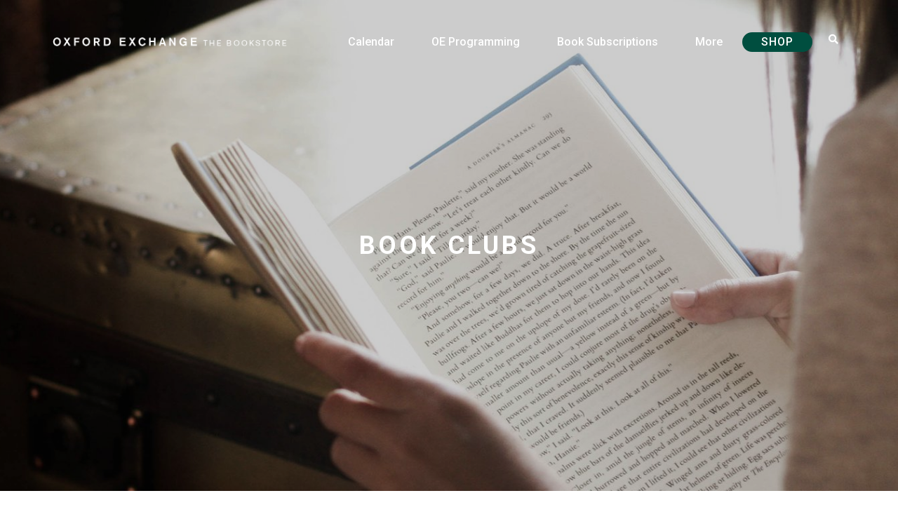

--- FILE ---
content_type: text/css
request_url: https://bookstore.oxfordexchange.com/wp-content/uploads/elementor/css/post-217.css?ver=1721059564
body_size: 307
content:
.elementor-kit-217{--e-global-color-primary:#808084;--e-global-color-secondary:#4E4E4E;--e-global-color-text:#808084;--e-global-color-accent:#004E3F;--e-global-color-7bb721b:#F7F7F7;--e-global-color-37de9ae:#FFFFFF;--e-global-color-5baaee8:#000000;--e-global-color-c071c8f:#82A197;--e-global-color-aada415:#9A3F55;--e-global-typography-primary-font-family:"Roboto";--e-global-typography-primary-font-weight:600;--e-global-typography-secondary-font-family:"Roboto Slab";--e-global-typography-secondary-font-weight:400;--e-global-typography-text-font-family:"Roboto";--e-global-typography-text-font-weight:400;--e-global-typography-accent-font-family:"Roboto";--e-global-typography-accent-font-weight:500;}.elementor-kit-217 a{color:var( --e-global-color-accent );}.elementor-kit-217 a:hover{color:var( --e-global-color-primary );}.elementor-kit-217 button,.elementor-kit-217 input[type="button"],.elementor-kit-217 input[type="submit"],.elementor-kit-217 .elementor-button{color:#FFFFFF;background-color:var( --e-global-color-accent );border-style:solid;border-color:var( --e-global-color-accent );border-radius:25px 25px 25px 25px;}.elementor-kit-217 button:hover,.elementor-kit-217 button:focus,.elementor-kit-217 input[type="button"]:hover,.elementor-kit-217 input[type="button"]:focus,.elementor-kit-217 input[type="submit"]:hover,.elementor-kit-217 input[type="submit"]:focus,.elementor-kit-217 .elementor-button:hover,.elementor-kit-217 .elementor-button:focus{color:var( --e-global-color-accent );background-color:#02010100;border-style:solid;border-color:var( --e-global-color-accent );border-radius:25px 25px 25px 25px;}.elementor-section.elementor-section-boxed > .elementor-container{max-width:1140px;}.e-con{--container-max-width:1140px;}.elementor-widget:not(:last-child){margin-block-end:20px;}.elementor-element{--widgets-spacing:20px 20px;}{}h1.entry-title{display:var(--page-title-display);}@media(max-width:1024px){.elementor-section.elementor-section-boxed > .elementor-container{max-width:1024px;}.e-con{--container-max-width:1024px;}}@media(max-width:767px){.elementor-section.elementor-section-boxed > .elementor-container{max-width:767px;}.e-con{--container-max-width:767px;}}

--- FILE ---
content_type: text/css
request_url: https://bookstore.oxfordexchange.com/wp-content/uploads/elementor/css/post-58.css?ver=1721070851
body_size: 1303
content:
.elementor-58 .elementor-element.elementor-element-8b16c31 > .elementor-container{min-height:700px;}.elementor-58 .elementor-element.elementor-element-8b16c31 > .elementor-container > .elementor-column > .elementor-widget-wrap{align-content:center;align-items:center;}.elementor-58 .elementor-element.elementor-element-8b16c31:not(.elementor-motion-effects-element-type-background), .elementor-58 .elementor-element.elementor-element-8b16c31 > .elementor-motion-effects-container > .elementor-motion-effects-layer{background-image:url("https://bookstore.oxfordexchange.com/wp-content/uploads/2021/04/IMG_9402_2400x736_crop_center.jpg");background-position:center center;background-repeat:no-repeat;background-size:cover;}.elementor-58 .elementor-element.elementor-element-8b16c31 > .elementor-background-overlay{background-color:#000000;opacity:0.2;transition:background 0.3s, border-radius 0.3s, opacity 0.3s;}.elementor-58 .elementor-element.elementor-element-8b16c31{transition:background 0.3s, border 0.3s, border-radius 0.3s, box-shadow 0.3s;}.elementor-58 .elementor-element.elementor-element-c6d04d7{text-align:center;}.elementor-58 .elementor-element.elementor-element-c6d04d7 .elementor-heading-title{color:#FFFFFF;font-size:36px;text-transform:uppercase;letter-spacing:4px;}.elementor-58 .elementor-element.elementor-element-364eb24{padding:50px 0px 25px 0px;}.elementor-58 .elementor-element.elementor-element-584a793 img{width:42%;}.elementor-58 .elementor-element.elementor-element-3a2f082{padding:25px 0px 0px 0px;}.elementor-58 .elementor-element.elementor-element-ac62381{--e-image-carousel-slides-to-show:3;}.elementor-58 .elementor-element.elementor-element-ac62381 .elementor-swiper-button.elementor-swiper-button-prev, .elementor-58 .elementor-element.elementor-element-ac62381 .elementor-swiper-button.elementor-swiper-button-next{font-size:20px;color:var( --e-global-color-primary );}.elementor-58 .elementor-element.elementor-element-ac62381 .elementor-swiper-button.elementor-swiper-button-prev svg, .elementor-58 .elementor-element.elementor-element-ac62381 .elementor-swiper-button.elementor-swiper-button-next svg{fill:var( --e-global-color-primary );}.elementor-58 .elementor-element.elementor-element-ac62381 .swiper-pagination-bullet{width:7px;height:7px;}.elementor-58 .elementor-element.elementor-element-ac62381 .swiper-wrapper{display:flex;align-items:flex-end;}.elementor-58 .elementor-element.elementor-element-ac62381 .elementor-image-carousel-wrapper .elementor-image-carousel .swiper-slide-image{border-radius:10px 10px 10px 10px;}.elementor-58 .elementor-element.elementor-element-722fc0b{font-size:12px;}.elementor-58 .elementor-element.elementor-element-b52dbb0 .elementor-icon-list-icon i{color:#4D6079;transition:color 0.3s;}.elementor-58 .elementor-element.elementor-element-b52dbb0 .elementor-icon-list-icon svg{fill:#4D6079;transition:fill 0.3s;}.elementor-58 .elementor-element.elementor-element-b52dbb0{--e-icon-list-icon-size:14px;--icon-vertical-offset:0px;}.elementor-58 .elementor-element.elementor-element-b52dbb0 .elementor-icon-list-text{transition:color 0.3s;}.elementor-58 .elementor-element.elementor-element-7fe0873 .elementor-button{background-color:var( --e-global-color-accent );border-style:solid;border-color:var( --e-global-color-accent );border-radius:25px 25px 25px 25px;}.elementor-58 .elementor-element.elementor-element-7fe0873 .elementor-button:hover, .elementor-58 .elementor-element.elementor-element-7fe0873 .elementor-button:focus{color:var( --e-global-color-accent );background-color:#02010100;border-color:var( --e-global-color-accent );}.elementor-58 .elementor-element.elementor-element-7fe0873 .elementor-button:hover svg, .elementor-58 .elementor-element.elementor-element-7fe0873 .elementor-button:focus svg{fill:var( --e-global-color-accent );}.elementor-58 .elementor-element.elementor-element-b355be9 .elementor-button{fill:var( --e-global-color-accent );color:var( --e-global-color-accent );background-color:#004E3F00;border-style:solid;border-color:var( --e-global-color-accent );border-radius:25px 25px 25px 25px;}.elementor-58 .elementor-element.elementor-element-b355be9 .elementor-button:hover, .elementor-58 .elementor-element.elementor-element-b355be9 .elementor-button:focus{color:#FFFFFF;background-color:var( --e-global-color-accent );border-color:var( --e-global-color-accent );}.elementor-58 .elementor-element.elementor-element-b355be9 .elementor-button:hover svg, .elementor-58 .elementor-element.elementor-element-b355be9 .elementor-button:focus svg{fill:#FFFFFF;}.elementor-58 .elementor-element.elementor-element-b1afe29:not(.elementor-motion-effects-element-type-background), .elementor-58 .elementor-element.elementor-element-b1afe29 > .elementor-motion-effects-container > .elementor-motion-effects-layer{background-color:#F7F7F7;}.elementor-58 .elementor-element.elementor-element-b1afe29{transition:background 0.3s, border 0.3s, border-radius 0.3s, box-shadow 0.3s;padding:50px 0px 25px 0px;}.elementor-58 .elementor-element.elementor-element-b1afe29 > .elementor-background-overlay{transition:background 0.3s, border-radius 0.3s, opacity 0.3s;}.elementor-58 .elementor-element.elementor-element-4c39cc5 img{width:42%;}.elementor-58 .elementor-element.elementor-element-e18f5dc{padding:25px 0px 0px 0px;}.elementor-58 .elementor-element.elementor-element-10b1dc2{--e-image-carousel-slides-to-show:3;}.elementor-58 .elementor-element.elementor-element-10b1dc2 .elementor-swiper-button.elementor-swiper-button-prev, .elementor-58 .elementor-element.elementor-element-10b1dc2 .elementor-swiper-button.elementor-swiper-button-next{font-size:20px;color:var( --e-global-color-primary );}.elementor-58 .elementor-element.elementor-element-10b1dc2 .elementor-swiper-button.elementor-swiper-button-prev svg, .elementor-58 .elementor-element.elementor-element-10b1dc2 .elementor-swiper-button.elementor-swiper-button-next svg{fill:var( --e-global-color-primary );}.elementor-58 .elementor-element.elementor-element-10b1dc2 .swiper-pagination-bullet{width:7px;height:7px;}.elementor-58 .elementor-element.elementor-element-10b1dc2 .swiper-wrapper{display:flex;align-items:flex-end;}.elementor-58 .elementor-element.elementor-element-10b1dc2 .elementor-image-carousel-wrapper .elementor-image-carousel .swiper-slide-image{border-radius:10px 10px 10px 10px;}.elementor-58 .elementor-element.elementor-element-cb08020{font-size:12px;}.elementor-58 .elementor-element.elementor-element-3999cc8 .elementor-icon-list-icon i{color:#D6AB5A;transition:color 0.3s;}.elementor-58 .elementor-element.elementor-element-3999cc8 .elementor-icon-list-icon svg{fill:#D6AB5A;transition:fill 0.3s;}.elementor-58 .elementor-element.elementor-element-3999cc8{--e-icon-list-icon-size:14px;--icon-vertical-offset:0px;}.elementor-58 .elementor-element.elementor-element-3999cc8 .elementor-icon-list-text{transition:color 0.3s;}.elementor-58 .elementor-element.elementor-element-1426de9 .elementor-button{background-color:var( --e-global-color-accent );border-style:solid;border-color:var( --e-global-color-accent );border-radius:25px 25px 25px 25px;}.elementor-58 .elementor-element.elementor-element-1426de9 .elementor-button:hover, .elementor-58 .elementor-element.elementor-element-1426de9 .elementor-button:focus{color:var( --e-global-color-accent );background-color:#02010100;border-color:var( --e-global-color-accent );}.elementor-58 .elementor-element.elementor-element-1426de9 .elementor-button:hover svg, .elementor-58 .elementor-element.elementor-element-1426de9 .elementor-button:focus svg{fill:var( --e-global-color-accent );}.elementor-58 .elementor-element.elementor-element-ad73ed5 .elementor-button{fill:var( --e-global-color-accent );color:var( --e-global-color-accent );background-color:#004E3F00;border-style:solid;border-color:var( --e-global-color-accent );border-radius:25px 25px 25px 25px;}.elementor-58 .elementor-element.elementor-element-ad73ed5 .elementor-button:hover, .elementor-58 .elementor-element.elementor-element-ad73ed5 .elementor-button:focus{color:#FFFFFF;background-color:var( --e-global-color-accent );border-color:var( --e-global-color-accent );}.elementor-58 .elementor-element.elementor-element-ad73ed5 .elementor-button:hover svg, .elementor-58 .elementor-element.elementor-element-ad73ed5 .elementor-button:focus svg{fill:#FFFFFF;}.elementor-58 .elementor-element.elementor-element-d2d9bd8{padding:50px 0px 25px 0px;}.elementor-58 .elementor-element.elementor-element-83302af img{width:51%;}.elementor-58 .elementor-element.elementor-element-c4ece5e{padding:25px 0px 0px 0px;}.elementor-58 .elementor-element.elementor-element-e17e306{--e-image-carousel-slides-to-show:3;}.elementor-58 .elementor-element.elementor-element-e17e306 .elementor-swiper-button.elementor-swiper-button-prev, .elementor-58 .elementor-element.elementor-element-e17e306 .elementor-swiper-button.elementor-swiper-button-next{font-size:20px;color:var( --e-global-color-primary );}.elementor-58 .elementor-element.elementor-element-e17e306 .elementor-swiper-button.elementor-swiper-button-prev svg, .elementor-58 .elementor-element.elementor-element-e17e306 .elementor-swiper-button.elementor-swiper-button-next svg{fill:var( --e-global-color-primary );}.elementor-58 .elementor-element.elementor-element-e17e306 .swiper-pagination-bullet{width:7px;height:7px;}.elementor-58 .elementor-element.elementor-element-e17e306 .swiper-wrapper{display:flex;align-items:flex-end;}.elementor-58 .elementor-element.elementor-element-e17e306 .elementor-image-carousel-wrapper .elementor-image-carousel .swiper-slide-image{border-radius:10px 10px 10px 10px;}.elementor-58 .elementor-element.elementor-element-bbd67b1{font-size:12px;}.elementor-58 .elementor-element.elementor-element-d7aa452 .elementor-icon-list-icon i{color:#00746B;transition:color 0.3s;}.elementor-58 .elementor-element.elementor-element-d7aa452 .elementor-icon-list-icon svg{fill:#00746B;transition:fill 0.3s;}.elementor-58 .elementor-element.elementor-element-d7aa452{--e-icon-list-icon-size:14px;--icon-vertical-offset:0px;}.elementor-58 .elementor-element.elementor-element-d7aa452 .elementor-icon-list-text{transition:color 0.3s;}.elementor-58 .elementor-element.elementor-element-f7f2de8 .elementor-button{background-color:var( --e-global-color-accent );border-style:solid;border-color:var( --e-global-color-accent );border-radius:25px 25px 25px 25px;}.elementor-58 .elementor-element.elementor-element-f7f2de8 .elementor-button:hover, .elementor-58 .elementor-element.elementor-element-f7f2de8 .elementor-button:focus{color:var( --e-global-color-accent );background-color:#02010100;border-color:var( --e-global-color-accent );}.elementor-58 .elementor-element.elementor-element-f7f2de8 .elementor-button:hover svg, .elementor-58 .elementor-element.elementor-element-f7f2de8 .elementor-button:focus svg{fill:var( --e-global-color-accent );}.elementor-58 .elementor-element.elementor-element-e08ba96 .elementor-button{fill:var( --e-global-color-accent );color:var( --e-global-color-accent );background-color:#004E3F00;border-style:solid;border-color:var( --e-global-color-accent );border-radius:25px 25px 25px 25px;}.elementor-58 .elementor-element.elementor-element-e08ba96 .elementor-button:hover, .elementor-58 .elementor-element.elementor-element-e08ba96 .elementor-button:focus{color:#FFFFFF;background-color:var( --e-global-color-accent );border-color:var( --e-global-color-accent );}.elementor-58 .elementor-element.elementor-element-e08ba96 .elementor-button:hover svg, .elementor-58 .elementor-element.elementor-element-e08ba96 .elementor-button:focus svg{fill:#FFFFFF;}.elementor-58 .elementor-element.elementor-element-aa2272f > .elementor-container > .elementor-column > .elementor-widget-wrap{align-content:center;align-items:center;}.elementor-58 .elementor-element.elementor-element-aa2272f:not(.elementor-motion-effects-element-type-background), .elementor-58 .elementor-element.elementor-element-aa2272f > .elementor-motion-effects-container > .elementor-motion-effects-layer{background-color:var( --e-global-color-7bb721b );}.elementor-58 .elementor-element.elementor-element-aa2272f{transition:background 0.3s, border 0.3s, border-radius 0.3s, box-shadow 0.3s;padding:25px 0px 25px 0px;}.elementor-58 .elementor-element.elementor-element-aa2272f > .elementor-background-overlay{transition:background 0.3s, border-radius 0.3s, opacity 0.3s;}.elementor-bc-flex-widget .elementor-58 .elementor-element.elementor-element-63e948b.elementor-column .elementor-widget-wrap{align-items:center;}.elementor-58 .elementor-element.elementor-element-63e948b.elementor-column.elementor-element[data-element_type="column"] > .elementor-widget-wrap.elementor-element-populated{align-content:center;align-items:center;}.elementor-58 .elementor-element.elementor-element-63e948b > .elementor-element-populated{margin:30px 0px 0px 0px;--e-column-margin-right:0px;--e-column-margin-left:0px;}.elementor-58 .elementor-element.elementor-element-38453d7 img{width:15%;}.elementor-58 .elementor-element.elementor-element-38453d7 > .elementor-widget-container{margin:0px 0px -0px 0px;}.elementor-58 .elementor-element.elementor-element-c7daef4{text-align:center;}.elementor-58 .elementor-element.elementor-element-c7daef4 .elementor-heading-title{text-transform:uppercase;letter-spacing:6px;}.elementor-58 .elementor-element.elementor-element-c7daef4 > .elementor-widget-container{margin:-12px 0px 0px 0px;}.elementor-58 .elementor-element.elementor-element-495a6da{padding:25px 0px 0px 0px;}.elementor-58 .elementor-element.elementor-element-94c7bcc{--e-image-carousel-slides-to-show:3;}.elementor-58 .elementor-element.elementor-element-94c7bcc .elementor-swiper-button.elementor-swiper-button-prev, .elementor-58 .elementor-element.elementor-element-94c7bcc .elementor-swiper-button.elementor-swiper-button-next{font-size:20px;color:var( --e-global-color-primary );}.elementor-58 .elementor-element.elementor-element-94c7bcc .elementor-swiper-button.elementor-swiper-button-prev svg, .elementor-58 .elementor-element.elementor-element-94c7bcc .elementor-swiper-button.elementor-swiper-button-next svg{fill:var( --e-global-color-primary );}.elementor-58 .elementor-element.elementor-element-94c7bcc .swiper-pagination-bullet{width:7px;height:7px;}.elementor-58 .elementor-element.elementor-element-94c7bcc .swiper-wrapper{display:flex;align-items:flex-end;}.elementor-58 .elementor-element.elementor-element-94c7bcc .elementor-image-carousel-wrapper .elementor-image-carousel .swiper-slide-image{border-radius:10px 10px 10px 10px;}.elementor-58 .elementor-element.elementor-element-ea4845d{font-size:12px;}.elementor-58 .elementor-element.elementor-element-0df8098 .elementor-icon-list-icon i{color:var( --e-global-color-5baaee8 );transition:color 0.3s;}.elementor-58 .elementor-element.elementor-element-0df8098 .elementor-icon-list-icon svg{fill:var( --e-global-color-5baaee8 );transition:fill 0.3s;}.elementor-58 .elementor-element.elementor-element-0df8098{--e-icon-list-icon-size:14px;--icon-vertical-offset:0px;}.elementor-58 .elementor-element.elementor-element-0df8098 .elementor-icon-list-text{transition:color 0.3s;}.elementor-58 .elementor-element.elementor-element-b765804 .elementor-button{background-color:var( --e-global-color-accent );border-style:solid;border-color:var( --e-global-color-accent );border-radius:25px 25px 25px 25px;}.elementor-58 .elementor-element.elementor-element-b765804 .elementor-button:hover, .elementor-58 .elementor-element.elementor-element-b765804 .elementor-button:focus{color:var( --e-global-color-accent );background-color:#02010100;border-color:var( --e-global-color-accent );}.elementor-58 .elementor-element.elementor-element-b765804 .elementor-button:hover svg, .elementor-58 .elementor-element.elementor-element-b765804 .elementor-button:focus svg{fill:var( --e-global-color-accent );}.elementor-58 .elementor-element.elementor-element-05de82c .elementor-button{fill:var( --e-global-color-accent );color:var( --e-global-color-accent );background-color:#004E3F00;border-style:solid;border-color:var( --e-global-color-accent );border-radius:25px 25px 25px 25px;}.elementor-58 .elementor-element.elementor-element-05de82c .elementor-button:hover, .elementor-58 .elementor-element.elementor-element-05de82c .elementor-button:focus{color:#FFFFFF;background-color:var( --e-global-color-accent );border-color:var( --e-global-color-accent );}.elementor-58 .elementor-element.elementor-element-05de82c .elementor-button:hover svg, .elementor-58 .elementor-element.elementor-element-05de82c .elementor-button:focus svg{fill:#FFFFFF;}.elementor-58 .elementor-element.elementor-element-2a188e9{--spacer-size:50px;}@media(max-width:1024px){.elementor-58 .elementor-element.elementor-element-584a793 img{width:72%;}.elementor-58 .elementor-element.elementor-element-ac62381{--e-image-carousel-slides-to-show:1;}.elementor-58 .elementor-element.elementor-element-4c39cc5 img{width:72%;}.elementor-58 .elementor-element.elementor-element-10b1dc2{--e-image-carousel-slides-to-show:1;}.elementor-58 .elementor-element.elementor-element-83302af img{width:72%;}.elementor-58 .elementor-element.elementor-element-e17e306{--e-image-carousel-slides-to-show:1;}.elementor-58 .elementor-element.elementor-element-94c7bcc{--e-image-carousel-slides-to-show:1;}}@media(max-width:767px){.elementor-58 .elementor-element.elementor-element-584a793 img{width:81%;}.elementor-58 .elementor-element.elementor-element-ac62381{--e-image-carousel-slides-to-show:1;}.elementor-58 .elementor-element.elementor-element-4c39cc5 img{width:81%;}.elementor-58 .elementor-element.elementor-element-10b1dc2{--e-image-carousel-slides-to-show:1;}.elementor-58 .elementor-element.elementor-element-83302af img{width:81%;}.elementor-58 .elementor-element.elementor-element-e17e306{--e-image-carousel-slides-to-show:1;}.elementor-58 .elementor-element.elementor-element-94c7bcc{--e-image-carousel-slides-to-show:1;}}